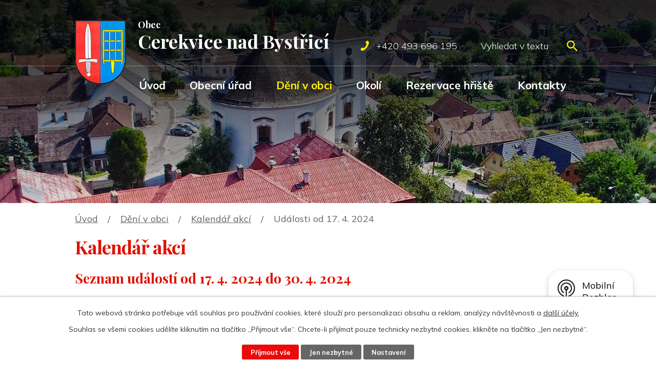

--- FILE ---
content_type: text/html; charset=utf-8
request_url: https://www.cerekvice.cz/kalendar-akci?date=2024-04-17
body_size: 12326
content:
<!DOCTYPE html>
<html lang="cs" data-lang-system="cs">
	<head>



		<!--[if IE]><meta http-equiv="X-UA-Compatible" content="IE=EDGE"><![endif]-->
			<meta name="viewport" content="width=device-width, initial-scale=1, user-scalable=yes">
			<meta http-equiv="content-type" content="text/html; charset=utf-8" />
			<meta name="robots" content="index,follow" />
			<meta name="author" content="Antee s.r.o." />
			<meta name="description" content="Obec Cerekvice nad Bystřicí se nachází v okrese Jičín, kraj Královéhradecký." />
			<meta name="keywords" content="Cerekvice nad Bystřicí, Jičín Královéhradecký kraj" />
			<meta name="viewport" content="width=device-width, initial-scale=1, user-scalable=yes" />
<title>Kalendář akcí | Cerekvice nad Bystřicí</title>

		<link rel="stylesheet" type="text/css" href="https://cdn.antee.cz/jqueryui/1.8.20/css/smoothness/jquery-ui-1.8.20.custom.css?v=2" integrity="sha384-969tZdZyQm28oZBJc3HnOkX55bRgehf7P93uV7yHLjvpg/EMn7cdRjNDiJ3kYzs4" crossorigin="anonymous" />
		<link rel="stylesheet" type="text/css" href="/style.php?nid=V1dF&amp;ver=1685013959" />
		<link rel="stylesheet" type="text/css" href="/css/libs.css?ver=1685025059" />
		<link rel="stylesheet" type="text/css" href="https://cdn.antee.cz/genericons/genericons/genericons.css?v=2" integrity="sha384-DVVni0eBddR2RAn0f3ykZjyh97AUIRF+05QPwYfLtPTLQu3B+ocaZm/JigaX0VKc" crossorigin="anonymous" />

		<script src="/js/jquery/jquery-3.0.0.min.js" ></script>
		<script src="/js/jquery/jquery-migrate-3.1.0.min.js" ></script>
		<script src="/js/jquery/jquery-ui.min.js" ></script>
		<script src="/js/jquery/jquery.ui.touch-punch.min.js" ></script>
		<script src="/js/libs.min.js?ver=1685025059" ></script>
		<script src="/js/ipo.min.js?ver=1685025035" ></script>
			<script src="/js/locales/cs.js?ver=1685013959" ></script>

			<script src='https://www.google.com/recaptcha/api.js?hl=cs&render=explicit' ></script>

		<link href="/uredni-deska?action=atom" type="application/atom+xml" rel="alternate" title="Úřední deska">
		<link href="/diskuse?action=atom" type="application/atom+xml" rel="alternate" title="Diskuse">
		<link href="/aktuality?action=atom" type="application/atom+xml" rel="alternate" title="Aktuality">
		<link href="/dokumenty-k-financnimu-hospodareni-obce?action=atom" type="application/atom+xml" rel="alternate" title="Dokumenty k finančnímu hospodaření obce">
		<link href="/cerekvicky-zpravodaj?action=atom" type="application/atom+xml" rel="alternate" title="Cerekvický zpravodaj">
		<link href="/videa-z-obce?action=atom" type="application/atom+xml" rel="alternate" title="Videa z obce">
		<link href="/hp-carousel?action=atom" type="application/atom+xml" rel="alternate" title="HP Carousel">
		<link href="/uzemni-plan?action=atom" type="application/atom+xml" rel="alternate" title="Územní plán">
<link rel="preconnect" href="https://fonts.googleapis.com">
<link rel="preconnect" href="https://fonts.gstatic.com" crossorigin>
<link href="https://fonts.googleapis.com/css2?family=Mulish:wght@300..700&amp;family=Playfair+Display:wght@700&amp;display=fallback" rel="stylesheet">
<link href="/image.php?nid=553&amp;oid=8616389&amp;width=36" rel="icon" type="image/png">
<link rel="shortcut icon" href="/image.php?nid=553&amp;oid=8616389&amp;width=36">
<link rel="preload" href="/image.php?nid=553&amp;oid=8616392&amp;width=100" as="image">
<script>
ipo.api.live('body', function(el) {
//posun patičky
$(el).find("#ipocopyright").insertAfter("#ipocontainer");
//třída action-button na backlink
$(el).find(".backlink").addClass("action-button");
//přesun vyhledávání
$(el).find(".elasticSearchForm").appendTo(".fulltext_wrapper");
//přidání toggleru pro mobilní menu
if($(window).width() <= 1024) {
$(el).find("ul.topmenulevel1 .topmenulevel2").before("<span class='memu_item_collapse'>");
}
});
//zjištění počet položek submenu
ipo.api.live('#ipotopmenuwrapper ul.topmenulevel2', function(el) {
$(el).find("> li").each(function(index, es) {
if(index == 8) {
$(el).addClass("two-column");
}
});
});
//funkce pro zobrazování a skrývání vyhledávání
ipo.api.live(".header_fulltext_toggler", function(el){
var ikonaLupa = $(el).find(".ikona-lupa");
$(".header_fulltext_toggler > a").click(function(e) {
e.preventDefault();
$(this).toggleClass("search-active");
if($(this).hasClass("search-active")) {
$(ikonaLupa).text('X');
$(ikonaLupa).attr("title","Zavřít vyhledávání");
} else {
$(this).removeClass("search-active");
$(ikonaLupa).attr("title","Otevřít vyhledávání");
$(".elasticSearchForm input[type=text]").val("");
}
$(".fulltext_wrapper").animate({height: "toggle"});
$(".elasticSearchForm input[type=text]").focus();
});
});
</script>

<script>
//označení položek, které mají submenu
ipo.api.live('#ipotopmenu ul.topmenulevel1 li.topmenuitem1', function(el) {
var submenu = $(el).find("ul.topmenulevel2");
if ($(window).width() <= 1024) {
if (submenu.length) {
$(el).addClass("hasSubmenu");
}
}
});
//rozbaleni menu
$(function() {
if ($(window).width() <= 1024) {
$('.topmenuitem1').each(function(){
if($(this).hasClass('active')) {
$(this).find("ul.topmenulevel2").css("display","block");
$(this).find('.memu_item_collapse').addClass("see-more");
}
});
$(".topmenulevel1 > li.hasSubmenu .memu_item_collapse").click(function(e) {
e.preventDefault();
if($(this).hasClass("see-more")) {
$(this).removeClass("see-more");
$(this).next("ul.topmenulevel2").slideUp();
} else {
$(".topmenulevel1 > li.hasSubmenu .memu_item_collapse").removeClass("see-more");
$(".topmenulevel1 > li.hasSubmenu .memu_item_collapse:not(.see-more)").each(function(){
$("ul.topmenulevel2").slideUp();
});
$(this).addClass("see-more");
$(this).next("ul.topmenulevel2").slideDown();
}
});
}
});
</script>




	</head>

	<body id="page5210197" class="subpage5210197 subpage5218472"
			
			data-nid="553"
			data-lid="CZ"
			data-oid="5210197"
			data-layout-pagewidth="1024"
			
			data-slideshow-timer="3"
			
						
				
				data-layout="responsive" data-viewport_width_responsive="1024"
			>



							<div id="snippet-cookiesConfirmation-euCookiesSnp">			<div id="cookieChoiceInfo" class="cookie-choices-info template_1">
					<p>Tato webová stránka potřebuje váš souhlas pro používání cookies, které slouží pro personalizaci obsahu a reklam, analýzy návštěvnosti a 
						<a class="cookie-button more" href="https://navody.antee.cz/cookies" target="_blank">další účely.</a>
					</p>
					<p>
						Souhlas se všemi cookies udělíte kliknutím na tlačítko „Přijmout vše“. Chcete-li přijímat pouze technicky nezbytné cookies, klikněte na tlačítko „Jen nezbytné“.
					</p>
				<div class="buttons">
					<a class="cookie-button action-button ajax" id="cookieChoiceButton" rel=”nofollow” href="/kalendar-akci?date=2024-04-17&amp;do=cookiesConfirmation-acceptAll">Přijmout vše</a>
					<a class="cookie-button cookie-button--settings action-button ajax" rel=”nofollow” href="/kalendar-akci?date=2024-04-17&amp;do=cookiesConfirmation-onlyNecessary">Jen nezbytné</a>
					<a class="cookie-button cookie-button--settings action-button ajax" rel=”nofollow” href="/kalendar-akci?date=2024-04-17&amp;do=cookiesConfirmation-openSettings">Nastavení</a>
				</div>
			</div>
</div>				<div id="ipocontainer">

			<div class="menu-toggler">

				<span>Menu</span>
				<span class="genericon genericon-menu"></span>
			</div>

			<span id="back-to-top">

				<i class="fa fa-angle-up"></i>
			</span>

			<div id="ipoheader">

				<div class="header">
	<div class="layout-container flex-container">
		<div class="brand_wrapper">
			<a title="Obec Cerekvice nad Bystřicí" href="/" class="header-logo">
				<img src="/image.php?nid=553&amp;oid=8616392&amp;width=100" alt="Logo">
				<span class="brand_name">
					<strong>Obec</strong>
					<strong>Cerekvice nad Bystřicí</strong>
				</span>
			</a>
		</div>
		<div class="header_action">
			<div class="header_links">
				<a title="Zavolat" href="tel:+420493696195">
					<span class="header_link">
						<span class="icon_holder">
							<img src="/image.php?nid=553&amp;oid=8616446&amp;width=17" alt="Telefon">
						</span>
						<span class="text_holder">
							+420 493 696 195
						</span>
					</span>
				</a>
				<div class="header_fulltext_toggler">
					<a href="#">
						<span title="Otevřít vyhledávání" class="ikona-lupa">X</span>
					</a>
				</div>
			</div>
			<div class="fulltext_wrapper"></div>
		</div>
	</div>
</div>



<div class="header_image_wrapper next_pages">
	
		 
		<div class="header_image" style="background-image:url(/image.php?oid=8616561&amp;nid=553&amp;width=2000);"></div>
		 
	
</div>			</div>

			<div id="ipotopmenuwrapper">

				<div id="ipotopmenu">
<h4 class="hiddenMenu">Horní menu</h4>
<ul class="topmenulevel1"><li class="topmenuitem1 noborder" id="ipomenu8604843"><a href="/">Úvod</a></li><li class="topmenuitem1" id="ipomenu10513"><a href="/obecni-urad">Obecní úřad</a><ul class="topmenulevel2"><li class="topmenuitem2" id="ipomenu10514"><a href="/zakladni-informace">Základní informace</a></li><li class="topmenuitem2" id="ipomenu10515"><a href="/popis-uradu">Popis úřadu</a></li><li class="topmenuitem2" id="ipomenu3712972"><a href="/povinne-informace">Povinné informace</a></li><li class="topmenuitem2" id="ipomenu10516"><a href="/poskytovani-informaci">Poskytování informací, příjem podání</a></li><li class="topmenuitem2" id="ipomenu10517"><a href="/vyhlasky-zakony">Vyhlášky, důležité zákony a dokumenty</a></li><li class="topmenuitem2" id="ipomenu1146559"><a href="/uredni-deska">Úřední deska</a></li><li class="topmenuitem2" id="ipomenu7339527"><a href="/dokumenty-k-financnimu-hospodareni-obce">Dokumenty k finančnímu hospodaření obce</a></li><li class="topmenuitem2" id="ipomenu10519"><a href="/e-podatelna">Elektronická podatelna</a></li><li class="topmenuitem2" id="ipomenu3713048"><a href="/verejne-zkazky">Veřejné zakázky</a></li><li class="topmenuitem2" id="ipomenu7352701"><a href="https://cro.justice.cz/" target="_blank">Registr oznámení</a></li></ul></li><li class="topmenuitem1 active" id="ipomenu5218472"><a href="/deni-v-obci">Dění v obci</a><ul class="topmenulevel2"><li class="topmenuitem2" id="ipomenu3712967"><a href="/aktuality">Aktuality</a></li><li class="topmenuitem2" id="ipomenu3713005"><a href="/fotogalerie">Fotogalerie</a></li><li class="topmenuitem2" id="ipomenu10556"><a href="/krizove-rizeni">Krizové řízení</a></li><li class="topmenuitem2" id="ipomenu662480"><a href="/znak-a-prapor">Znak a prapor obce</a></li><li class="topmenuitem2" id="ipomenu7339771"><a href="/cerekvicky-zpravodaj">Cerekvický zpravodaj</a></li><li class="topmenuitem2" id="ipomenu8682813"><a href="http://www.zscerekvice.org" target="_blank">ZŠ a MŠ</a></li><li class="topmenuitem2" id="ipomenu5218480"><a href="/spolky-bystrice">Spolky</a><ul class="topmenulevel3"><li class="topmenuitem3" id="ipomenu10558"><a href="/sokol">Sokol</a></li><li class="topmenuitem3" id="ipomenu10557"><a href="/hasici">Hasiči</a></li><li class="topmenuitem3" id="ipomenu5210191"><a href="/rezervace">Rezervační systém - víceúčelové hřiště</a></li></ul></li><li class="topmenuitem2" id="ipomenu3672210"><a href="/diskuse">Diskuse</a></li><li class="topmenuitem2 active" id="ipomenu5210197"><a href="/kalendar-akci">Kalendář akcí</a></li><li class="topmenuitem2" id="ipomenu5219822"><a href="http://www.knihovnacerekvice.webk.cz/" target="_blank">Knihovna</a></li><li class="topmenuitem2" id="ipomenu409370"><a href="/volby">Volby</a></li><li class="topmenuitem2" id="ipomenu7446516"><a href="/sberna-mista">Sběrná místa</a></li><li class="topmenuitem2" id="ipomenu7674086"><a href="/videa-z-obce">Videa z obce</a></li><li class="topmenuitem2" id="ipomenu8155343"><a href="/mobilni-rozhlas">Mobilní Rozhlas</a></li><li class="topmenuitem2" id="ipomenu8682766"><a href="/uzemni-plan">Územní plán</a></li></ul></li><li class="topmenuitem1" id="ipomenu5218484"><a href="/okoli">Okolí</a><ul class="topmenulevel2"><li class="topmenuitem2" id="ipomenu10793"><a href="/o-obci">O obci</a></li><li class="topmenuitem2" id="ipomenu10794"><a href="/pamatky">Památky</a></li><li class="topmenuitem2" id="ipomenu10795"><a href="/osobnosti">Osobnosti</a></li><li class="topmenuitem2" id="ipomenu817942"><a href="/obrazy-cerekvice">Obrazy Cerekvice</a></li><li class="topmenuitem2" id="ipomenu3698290"><a href="/turistika-v-okoli">Turistika v okolí</a></li><li class="topmenuitem2" id="ipomenu3698286"><a href="/akce-v-okoli">Akce v okolí</a></li><li class="topmenuitem2" id="ipomenu2414987"><a href="/firmy_vyhledavac">Vyhledávač firem</a></li></ul></li><li class="topmenuitem1" id="ipomenu9987231"><a href="/rezervace" target="_top">Rezervace hřiště</a></li><li class="topmenuitem1" id="ipomenu8616382"><a href="/kontakty">Kontakty</a></li></ul>
					<div class="cleartop"></div>
				</div>
			</div>
			<div id="ipomain">
				<div class="data-aggregator-calendar" id="data-aggregator-calendar-5210197">
	<h4 class="newsheader">Kalendář akcí</h4>
	<div class="newsbody">
<div id="snippet-mainSection-dataAggregatorCalendar-5210197-cal"><div class="blog-cal ui-datepicker-inline ui-datepicker ui-widget ui-widget-content ui-helper-clearfix ui-corner-all">
	<div class="ui-datepicker-header ui-widget-header ui-helper-clearfix ui-corner-all">
		<a class="ui-datepicker-prev ui-corner-all ajax" href="/kalendar-akci?mainSection-dataAggregatorCalendar-5210197-date=202511&amp;date=2024-04-17&amp;do=mainSection-dataAggregatorCalendar-5210197-reload" title="Předchozí měsíc">
			<span class="ui-icon ui-icon-circle-triangle-w">Předchozí</span>
		</a>
		<a class="ui-datepicker-next ui-corner-all ajax" href="/kalendar-akci?mainSection-dataAggregatorCalendar-5210197-date=202601&amp;date=2024-04-17&amp;do=mainSection-dataAggregatorCalendar-5210197-reload" title="Následující měsíc">
			<span class="ui-icon ui-icon-circle-triangle-e">Následující</span>
		</a>
		<div class="ui-datepicker-title">Prosinec 2025</div>
	</div>
	<table class="ui-datepicker-calendar">
		<thead>
			<tr>
				<th title="Pondělí">P</th>
				<th title="Úterý">Ú</th>
				<th title="Středa">S</th>
				<th title="Čtvrtek">Č</th>
				<th title="Pátek">P</th>
				<th title="Sobota">S</th>
				<th title="Neděle">N</th>
			</tr>

		</thead>
		<tbody>
			<tr>

				<td>

					<a data-tooltip-content="#tooltip-content-calendar-20251201-5210197" class="tooltip ui-state-default" href="/kalendar-akci?date=2025-12-01" title="Svozový kalendář komunálního odpadu na rok 2025,Ceny svozu komunálního odpadu dle nádob na rok 2025,PROJEKT Nákup komunální techniky je spolufinancován Evropskou unií.,PROJEKT Nákup komunální techniky je spolufinancován Evropskou unií.">1</a>
					<div class="tooltip-wrapper">
						<div id="tooltip-content-calendar-20251201-5210197">
							<div>Svozový kalendář komunálního odpadu na rok 2025</div>
							<div>Ceny svozu komunálního odpadu dle nádob na rok 2025</div>
							<div>PROJEKT Nákup komunální techniky je spolufinancován Evropskou unií.</div>
							<div>PROJEKT Nákup komunální techniky je spolufinancován Evropskou unií.</div>
						</div>
					</div>
				</td>
				<td>

					<a data-tooltip-content="#tooltip-content-calendar-20251202-5210197" class="tooltip ui-state-default ui-state-highlight ui-state-active" href="/kalendar-akci?date=2025-12-02" title="Svozový kalendář komunálního odpadu na rok 2025,Ceny svozu komunálního odpadu dle nádob na rok 2025,PROJEKT Nákup komunální techniky je spolufinancován Evropskou unií.,PROJEKT Nákup komunální techniky je spolufinancován Evropskou unií.">2</a>
					<div class="tooltip-wrapper">
						<div id="tooltip-content-calendar-20251202-5210197">
							<div>Svozový kalendář komunálního odpadu na rok 2025</div>
							<div>Ceny svozu komunálního odpadu dle nádob na rok 2025</div>
							<div>PROJEKT Nákup komunální techniky je spolufinancován Evropskou unií.</div>
							<div>PROJEKT Nákup komunální techniky je spolufinancován Evropskou unií.</div>
						</div>
					</div>
				</td>
				<td>

					<a data-tooltip-content="#tooltip-content-calendar-20251203-5210197" class="tooltip ui-state-default" href="/kalendar-akci?date=2025-12-03" title="Svozový kalendář komunálního odpadu na rok 2025,Ceny svozu komunálního odpadu dle nádob na rok 2025,PROJEKT Nákup komunální techniky je spolufinancován Evropskou unií.,PROJEKT Nákup komunální techniky je spolufinancován Evropskou unií.">3</a>
					<div class="tooltip-wrapper">
						<div id="tooltip-content-calendar-20251203-5210197">
							<div>Svozový kalendář komunálního odpadu na rok 2025</div>
							<div>Ceny svozu komunálního odpadu dle nádob na rok 2025</div>
							<div>PROJEKT Nákup komunální techniky je spolufinancován Evropskou unií.</div>
							<div>PROJEKT Nákup komunální techniky je spolufinancován Evropskou unií.</div>
						</div>
					</div>
				</td>
				<td>

					<a data-tooltip-content="#tooltip-content-calendar-20251204-5210197" class="tooltip ui-state-default" href="/kalendar-akci?date=2025-12-04" title="Svozový kalendář komunálního odpadu na rok 2025,Ceny svozu komunálního odpadu dle nádob na rok 2025,PROJEKT Nákup komunální techniky je spolufinancován Evropskou unií.,PROJEKT Nákup komunální techniky je spolufinancován Evropskou unií.,Den otevřených dveří ZŠ a MŠ Cerekvice nad Bystřicí">4</a>
					<div class="tooltip-wrapper">
						<div id="tooltip-content-calendar-20251204-5210197">
							<div>Svozový kalendář komunálního odpadu na rok 2025</div>
							<div>Ceny svozu komunálního odpadu dle nádob na rok 2025</div>
							<div>PROJEKT Nákup komunální techniky je spolufinancován Evropskou unií.</div>
							<div>PROJEKT Nákup komunální techniky je spolufinancován Evropskou unií.</div>
							<div>Den otevřených dveří ZŠ a MŠ Cerekvice nad Bystřicí</div>
						</div>
					</div>
				</td>
				<td>

					<a data-tooltip-content="#tooltip-content-calendar-20251205-5210197" class="tooltip ui-state-default" href="/kalendar-akci?date=2025-12-05" title="Svozový kalendář komunálního odpadu na rok 2025,Ceny svozu komunálního odpadu dle nádob na rok 2025,PROJEKT Nákup komunální techniky je spolufinancován Evropskou unií.,PROJEKT Nákup komunální techniky je spolufinancován Evropskou unií.">5</a>
					<div class="tooltip-wrapper">
						<div id="tooltip-content-calendar-20251205-5210197">
							<div>Svozový kalendář komunálního odpadu na rok 2025</div>
							<div>Ceny svozu komunálního odpadu dle nádob na rok 2025</div>
							<div>PROJEKT Nákup komunální techniky je spolufinancován Evropskou unií.</div>
							<div>PROJEKT Nákup komunální techniky je spolufinancován Evropskou unií.</div>
						</div>
					</div>
				</td>
				<td>

					<a data-tooltip-content="#tooltip-content-calendar-20251206-5210197" class="tooltip ui-state-default saturday day-off" href="/kalendar-akci?date=2025-12-06" title="Svozový kalendář komunálního odpadu na rok 2025,Ceny svozu komunálního odpadu dle nádob na rok 2025,PROJEKT Nákup komunální techniky je spolufinancován Evropskou unií.,PROJEKT Nákup komunální techniky je spolufinancován Evropskou unií.">6</a>
					<div class="tooltip-wrapper">
						<div id="tooltip-content-calendar-20251206-5210197">
							<div>Svozový kalendář komunálního odpadu na rok 2025</div>
							<div>Ceny svozu komunálního odpadu dle nádob na rok 2025</div>
							<div>PROJEKT Nákup komunální techniky je spolufinancován Evropskou unií.</div>
							<div>PROJEKT Nákup komunální techniky je spolufinancován Evropskou unií.</div>
						</div>
					</div>
				</td>
				<td>

					<a data-tooltip-content="#tooltip-content-calendar-20251207-5210197" class="tooltip ui-state-default sunday day-off" href="/kalendar-akci?date=2025-12-07" title="Svozový kalendář komunálního odpadu na rok 2025,Ceny svozu komunálního odpadu dle nádob na rok 2025,PROJEKT Nákup komunální techniky je spolufinancován Evropskou unií.,PROJEKT Nákup komunální techniky je spolufinancován Evropskou unií.">7</a>
					<div class="tooltip-wrapper">
						<div id="tooltip-content-calendar-20251207-5210197">
							<div>Svozový kalendář komunálního odpadu na rok 2025</div>
							<div>Ceny svozu komunálního odpadu dle nádob na rok 2025</div>
							<div>PROJEKT Nákup komunální techniky je spolufinancován Evropskou unií.</div>
							<div>PROJEKT Nákup komunální techniky je spolufinancován Evropskou unií.</div>
						</div>
					</div>
				</td>
			</tr>
			<tr>

				<td>

					<a data-tooltip-content="#tooltip-content-calendar-20251208-5210197" class="tooltip ui-state-default" href="/kalendar-akci?date=2025-12-08" title="Svozový kalendář komunálního odpadu na rok 2025,Ceny svozu komunálního odpadu dle nádob na rok 2025,PROJEKT Nákup komunální techniky je spolufinancován Evropskou unií.,PROJEKT Nákup komunální techniky je spolufinancován Evropskou unií.">8</a>
					<div class="tooltip-wrapper">
						<div id="tooltip-content-calendar-20251208-5210197">
							<div>Svozový kalendář komunálního odpadu na rok 2025</div>
							<div>Ceny svozu komunálního odpadu dle nádob na rok 2025</div>
							<div>PROJEKT Nákup komunální techniky je spolufinancován Evropskou unií.</div>
							<div>PROJEKT Nákup komunální techniky je spolufinancován Evropskou unií.</div>
						</div>
					</div>
				</td>
				<td>

					<a data-tooltip-content="#tooltip-content-calendar-20251209-5210197" class="tooltip ui-state-default" href="/kalendar-akci?date=2025-12-09" title="Svozový kalendář komunálního odpadu na rok 2025,Ceny svozu komunálního odpadu dle nádob na rok 2025,PROJEKT Nákup komunální techniky je spolufinancován Evropskou unií.,PROJEKT Nákup komunální techniky je spolufinancován Evropskou unií.">9</a>
					<div class="tooltip-wrapper">
						<div id="tooltip-content-calendar-20251209-5210197">
							<div>Svozový kalendář komunálního odpadu na rok 2025</div>
							<div>Ceny svozu komunálního odpadu dle nádob na rok 2025</div>
							<div>PROJEKT Nákup komunální techniky je spolufinancován Evropskou unií.</div>
							<div>PROJEKT Nákup komunální techniky je spolufinancován Evropskou unií.</div>
						</div>
					</div>
				</td>
				<td>

					<a data-tooltip-content="#tooltip-content-calendar-20251210-5210197" class="tooltip ui-state-default" href="/kalendar-akci?date=2025-12-10" title="Svozový kalendář komunálního odpadu na rok 2025,Ceny svozu komunálního odpadu dle nádob na rok 2025,PROJEKT Nákup komunální techniky je spolufinancován Evropskou unií.,PROJEKT Nákup komunální techniky je spolufinancován Evropskou unií.">10</a>
					<div class="tooltip-wrapper">
						<div id="tooltip-content-calendar-20251210-5210197">
							<div>Svozový kalendář komunálního odpadu na rok 2025</div>
							<div>Ceny svozu komunálního odpadu dle nádob na rok 2025</div>
							<div>PROJEKT Nákup komunální techniky je spolufinancován Evropskou unií.</div>
							<div>PROJEKT Nákup komunální techniky je spolufinancován Evropskou unií.</div>
						</div>
					</div>
				</td>
				<td>

					<a data-tooltip-content="#tooltip-content-calendar-20251211-5210197" class="tooltip ui-state-default" href="/kalendar-akci?date=2025-12-11" title="Svozový kalendář komunálního odpadu na rok 2025,Ceny svozu komunálního odpadu dle nádob na rok 2025,PROJEKT Nákup komunální techniky je spolufinancován Evropskou unií.,PROJEKT Nákup komunální techniky je spolufinancován Evropskou unií.">11</a>
					<div class="tooltip-wrapper">
						<div id="tooltip-content-calendar-20251211-5210197">
							<div>Svozový kalendář komunálního odpadu na rok 2025</div>
							<div>Ceny svozu komunálního odpadu dle nádob na rok 2025</div>
							<div>PROJEKT Nákup komunální techniky je spolufinancován Evropskou unií.</div>
							<div>PROJEKT Nákup komunální techniky je spolufinancován Evropskou unií.</div>
						</div>
					</div>
				</td>
				<td>

					<a data-tooltip-content="#tooltip-content-calendar-20251212-5210197" class="tooltip ui-state-default" href="/kalendar-akci?date=2025-12-12" title="Svozový kalendář komunálního odpadu na rok 2025,Ceny svozu komunálního odpadu dle nádob na rok 2025,PROJEKT Nákup komunální techniky je spolufinancován Evropskou unií.,PROJEKT Nákup komunální techniky je spolufinancován Evropskou unií.">12</a>
					<div class="tooltip-wrapper">
						<div id="tooltip-content-calendar-20251212-5210197">
							<div>Svozový kalendář komunálního odpadu na rok 2025</div>
							<div>Ceny svozu komunálního odpadu dle nádob na rok 2025</div>
							<div>PROJEKT Nákup komunální techniky je spolufinancován Evropskou unií.</div>
							<div>PROJEKT Nákup komunální techniky je spolufinancován Evropskou unií.</div>
						</div>
					</div>
				</td>
				<td>

					<a data-tooltip-content="#tooltip-content-calendar-20251213-5210197" class="tooltip ui-state-default saturday day-off" href="/kalendar-akci?date=2025-12-13" title="Svozový kalendář komunálního odpadu na rok 2025,Ceny svozu komunálního odpadu dle nádob na rok 2025,PROJEKT Nákup komunální techniky je spolufinancován Evropskou unií.,PROJEKT Nákup komunální techniky je spolufinancován Evropskou unií.">13</a>
					<div class="tooltip-wrapper">
						<div id="tooltip-content-calendar-20251213-5210197">
							<div>Svozový kalendář komunálního odpadu na rok 2025</div>
							<div>Ceny svozu komunálního odpadu dle nádob na rok 2025</div>
							<div>PROJEKT Nákup komunální techniky je spolufinancován Evropskou unií.</div>
							<div>PROJEKT Nákup komunální techniky je spolufinancován Evropskou unií.</div>
						</div>
					</div>
				</td>
				<td>

					<a data-tooltip-content="#tooltip-content-calendar-20251214-5210197" class="tooltip ui-state-default sunday day-off" href="/kalendar-akci?date=2025-12-14" title="Svozový kalendář komunálního odpadu na rok 2025,Ceny svozu komunálního odpadu dle nádob na rok 2025,PROJEKT Nákup komunální techniky je spolufinancován Evropskou unií.,PROJEKT Nákup komunální techniky je spolufinancován Evropskou unií.">14</a>
					<div class="tooltip-wrapper">
						<div id="tooltip-content-calendar-20251214-5210197">
							<div>Svozový kalendář komunálního odpadu na rok 2025</div>
							<div>Ceny svozu komunálního odpadu dle nádob na rok 2025</div>
							<div>PROJEKT Nákup komunální techniky je spolufinancován Evropskou unií.</div>
							<div>PROJEKT Nákup komunální techniky je spolufinancován Evropskou unií.</div>
						</div>
					</div>
				</td>
			</tr>
			<tr>

				<td>

					<a data-tooltip-content="#tooltip-content-calendar-20251215-5210197" class="tooltip ui-state-default" href="/kalendar-akci?date=2025-12-15" title="Svozový kalendář komunálního odpadu na rok 2025,Ceny svozu komunálního odpadu dle nádob na rok 2025,PROJEKT Nákup komunální techniky je spolufinancován Evropskou unií.,PROJEKT Nákup komunální techniky je spolufinancován Evropskou unií.">15</a>
					<div class="tooltip-wrapper">
						<div id="tooltip-content-calendar-20251215-5210197">
							<div>Svozový kalendář komunálního odpadu na rok 2025</div>
							<div>Ceny svozu komunálního odpadu dle nádob na rok 2025</div>
							<div>PROJEKT Nákup komunální techniky je spolufinancován Evropskou unií.</div>
							<div>PROJEKT Nákup komunální techniky je spolufinancován Evropskou unií.</div>
						</div>
					</div>
				</td>
				<td>

					<a data-tooltip-content="#tooltip-content-calendar-20251216-5210197" class="tooltip ui-state-default" href="/kalendar-akci?date=2025-12-16" title="Svozový kalendář komunálního odpadu na rok 2025,Ceny svozu komunálního odpadu dle nádob na rok 2025,PROJEKT Nákup komunální techniky je spolufinancován Evropskou unií.,PROJEKT Nákup komunální techniky je spolufinancován Evropskou unií.">16</a>
					<div class="tooltip-wrapper">
						<div id="tooltip-content-calendar-20251216-5210197">
							<div>Svozový kalendář komunálního odpadu na rok 2025</div>
							<div>Ceny svozu komunálního odpadu dle nádob na rok 2025</div>
							<div>PROJEKT Nákup komunální techniky je spolufinancován Evropskou unií.</div>
							<div>PROJEKT Nákup komunální techniky je spolufinancován Evropskou unií.</div>
						</div>
					</div>
				</td>
				<td>

					<a data-tooltip-content="#tooltip-content-calendar-20251217-5210197" class="tooltip ui-state-default" href="/kalendar-akci?date=2025-12-17" title="Svozový kalendář komunálního odpadu na rok 2025,Ceny svozu komunálního odpadu dle nádob na rok 2025,PROJEKT Nákup komunální techniky je spolufinancován Evropskou unií.,PROJEKT Nákup komunální techniky je spolufinancován Evropskou unií.">17</a>
					<div class="tooltip-wrapper">
						<div id="tooltip-content-calendar-20251217-5210197">
							<div>Svozový kalendář komunálního odpadu na rok 2025</div>
							<div>Ceny svozu komunálního odpadu dle nádob na rok 2025</div>
							<div>PROJEKT Nákup komunální techniky je spolufinancován Evropskou unií.</div>
							<div>PROJEKT Nákup komunální techniky je spolufinancován Evropskou unií.</div>
						</div>
					</div>
				</td>
				<td>

					<a data-tooltip-content="#tooltip-content-calendar-20251218-5210197" class="tooltip ui-state-default" href="/kalendar-akci?date=2025-12-18" title="Svozový kalendář komunálního odpadu na rok 2025,Ceny svozu komunálního odpadu dle nádob na rok 2025,PROJEKT Nákup komunální techniky je spolufinancován Evropskou unií.,PROJEKT Nákup komunální techniky je spolufinancován Evropskou unií.">18</a>
					<div class="tooltip-wrapper">
						<div id="tooltip-content-calendar-20251218-5210197">
							<div>Svozový kalendář komunálního odpadu na rok 2025</div>
							<div>Ceny svozu komunálního odpadu dle nádob na rok 2025</div>
							<div>PROJEKT Nákup komunální techniky je spolufinancován Evropskou unií.</div>
							<div>PROJEKT Nákup komunální techniky je spolufinancován Evropskou unií.</div>
						</div>
					</div>
				</td>
				<td>

					<a data-tooltip-content="#tooltip-content-calendar-20251219-5210197" class="tooltip ui-state-default" href="/kalendar-akci?date=2025-12-19" title="Svozový kalendář komunálního odpadu na rok 2025,Ceny svozu komunálního odpadu dle nádob na rok 2025,PROJEKT Nákup komunální techniky je spolufinancován Evropskou unií.,PROJEKT Nákup komunální techniky je spolufinancován Evropskou unií.">19</a>
					<div class="tooltip-wrapper">
						<div id="tooltip-content-calendar-20251219-5210197">
							<div>Svozový kalendář komunálního odpadu na rok 2025</div>
							<div>Ceny svozu komunálního odpadu dle nádob na rok 2025</div>
							<div>PROJEKT Nákup komunální techniky je spolufinancován Evropskou unií.</div>
							<div>PROJEKT Nákup komunální techniky je spolufinancován Evropskou unií.</div>
						</div>
					</div>
				</td>
				<td>

					<a data-tooltip-content="#tooltip-content-calendar-20251220-5210197" class="tooltip ui-state-default saturday day-off" href="/kalendar-akci?date=2025-12-20" title="Svozový kalendář komunálního odpadu na rok 2025,Ceny svozu komunálního odpadu dle nádob na rok 2025,PROJEKT Nákup komunální techniky je spolufinancován Evropskou unií.,PROJEKT Nákup komunální techniky je spolufinancován Evropskou unií.">20</a>
					<div class="tooltip-wrapper">
						<div id="tooltip-content-calendar-20251220-5210197">
							<div>Svozový kalendář komunálního odpadu na rok 2025</div>
							<div>Ceny svozu komunálního odpadu dle nádob na rok 2025</div>
							<div>PROJEKT Nákup komunální techniky je spolufinancován Evropskou unií.</div>
							<div>PROJEKT Nákup komunální techniky je spolufinancován Evropskou unií.</div>
						</div>
					</div>
				</td>
				<td>

					<a data-tooltip-content="#tooltip-content-calendar-20251221-5210197" class="tooltip ui-state-default sunday day-off" href="/kalendar-akci?date=2025-12-21" title="Svozový kalendář komunálního odpadu na rok 2025,Ceny svozu komunálního odpadu dle nádob na rok 2025,PROJEKT Nákup komunální techniky je spolufinancován Evropskou unií.,PROJEKT Nákup komunální techniky je spolufinancován Evropskou unií.">21</a>
					<div class="tooltip-wrapper">
						<div id="tooltip-content-calendar-20251221-5210197">
							<div>Svozový kalendář komunálního odpadu na rok 2025</div>
							<div>Ceny svozu komunálního odpadu dle nádob na rok 2025</div>
							<div>PROJEKT Nákup komunální techniky je spolufinancován Evropskou unií.</div>
							<div>PROJEKT Nákup komunální techniky je spolufinancován Evropskou unií.</div>
						</div>
					</div>
				</td>
			</tr>
			<tr>

				<td>

					<a data-tooltip-content="#tooltip-content-calendar-20251222-5210197" class="tooltip ui-state-default" href="/kalendar-akci?date=2025-12-22" title="Svozový kalendář komunálního odpadu na rok 2025,Ceny svozu komunálního odpadu dle nádob na rok 2025,PROJEKT Nákup komunální techniky je spolufinancován Evropskou unií.,PROJEKT Nákup komunální techniky je spolufinancován Evropskou unií.">22</a>
					<div class="tooltip-wrapper">
						<div id="tooltip-content-calendar-20251222-5210197">
							<div>Svozový kalendář komunálního odpadu na rok 2025</div>
							<div>Ceny svozu komunálního odpadu dle nádob na rok 2025</div>
							<div>PROJEKT Nákup komunální techniky je spolufinancován Evropskou unií.</div>
							<div>PROJEKT Nákup komunální techniky je spolufinancován Evropskou unií.</div>
						</div>
					</div>
				</td>
				<td>

					<a data-tooltip-content="#tooltip-content-calendar-20251223-5210197" class="tooltip ui-state-default" href="/kalendar-akci?date=2025-12-23" title="Svozový kalendář komunálního odpadu na rok 2025,Ceny svozu komunálního odpadu dle nádob na rok 2025,PROJEKT Nákup komunální techniky je spolufinancován Evropskou unií.,PROJEKT Nákup komunální techniky je spolufinancován Evropskou unií.">23</a>
					<div class="tooltip-wrapper">
						<div id="tooltip-content-calendar-20251223-5210197">
							<div>Svozový kalendář komunálního odpadu na rok 2025</div>
							<div>Ceny svozu komunálního odpadu dle nádob na rok 2025</div>
							<div>PROJEKT Nákup komunální techniky je spolufinancován Evropskou unií.</div>
							<div>PROJEKT Nákup komunální techniky je spolufinancován Evropskou unií.</div>
						</div>
					</div>
				</td>
				<td>

					<a data-tooltip-content="#tooltip-content-calendar-20251224-5210197" class="tooltip ui-state-default day-off holiday" href="/kalendar-akci?date=2025-12-24" title="Svozový kalendář komunálního odpadu na rok 2025,Ceny svozu komunálního odpadu dle nádob na rok 2025,PROJEKT Nákup komunální techniky je spolufinancován Evropskou unií.,PROJEKT Nákup komunální techniky je spolufinancován Evropskou unií.">24</a>
					<div class="tooltip-wrapper">
						<div id="tooltip-content-calendar-20251224-5210197">
							<div>Svozový kalendář komunálního odpadu na rok 2025</div>
							<div>Ceny svozu komunálního odpadu dle nádob na rok 2025</div>
							<div>PROJEKT Nákup komunální techniky je spolufinancován Evropskou unií.</div>
							<div>PROJEKT Nákup komunální techniky je spolufinancován Evropskou unií.</div>
						</div>
					</div>
				</td>
				<td>

					<a data-tooltip-content="#tooltip-content-calendar-20251225-5210197" class="tooltip ui-state-default day-off holiday" href="/kalendar-akci?date=2025-12-25" title="Svozový kalendář komunálního odpadu na rok 2025,Ceny svozu komunálního odpadu dle nádob na rok 2025,PROJEKT Nákup komunální techniky je spolufinancován Evropskou unií.,PROJEKT Nákup komunální techniky je spolufinancován Evropskou unií.">25</a>
					<div class="tooltip-wrapper">
						<div id="tooltip-content-calendar-20251225-5210197">
							<div>Svozový kalendář komunálního odpadu na rok 2025</div>
							<div>Ceny svozu komunálního odpadu dle nádob na rok 2025</div>
							<div>PROJEKT Nákup komunální techniky je spolufinancován Evropskou unií.</div>
							<div>PROJEKT Nákup komunální techniky je spolufinancován Evropskou unií.</div>
						</div>
					</div>
				</td>
				<td>

					<a data-tooltip-content="#tooltip-content-calendar-20251226-5210197" class="tooltip ui-state-default day-off holiday" href="/kalendar-akci?date=2025-12-26" title="Svozový kalendář komunálního odpadu na rok 2025,Ceny svozu komunálního odpadu dle nádob na rok 2025,PROJEKT Nákup komunální techniky je spolufinancován Evropskou unií.,PROJEKT Nákup komunální techniky je spolufinancován Evropskou unií.">26</a>
					<div class="tooltip-wrapper">
						<div id="tooltip-content-calendar-20251226-5210197">
							<div>Svozový kalendář komunálního odpadu na rok 2025</div>
							<div>Ceny svozu komunálního odpadu dle nádob na rok 2025</div>
							<div>PROJEKT Nákup komunální techniky je spolufinancován Evropskou unií.</div>
							<div>PROJEKT Nákup komunální techniky je spolufinancován Evropskou unií.</div>
						</div>
					</div>
				</td>
				<td>

					<a data-tooltip-content="#tooltip-content-calendar-20251227-5210197" class="tooltip ui-state-default saturday day-off" href="/kalendar-akci?date=2025-12-27" title="Svozový kalendář komunálního odpadu na rok 2025,Ceny svozu komunálního odpadu dle nádob na rok 2025,PROJEKT Nákup komunální techniky je spolufinancován Evropskou unií.,PROJEKT Nákup komunální techniky je spolufinancován Evropskou unií.">27</a>
					<div class="tooltip-wrapper">
						<div id="tooltip-content-calendar-20251227-5210197">
							<div>Svozový kalendář komunálního odpadu na rok 2025</div>
							<div>Ceny svozu komunálního odpadu dle nádob na rok 2025</div>
							<div>PROJEKT Nákup komunální techniky je spolufinancován Evropskou unií.</div>
							<div>PROJEKT Nákup komunální techniky je spolufinancován Evropskou unií.</div>
						</div>
					</div>
				</td>
				<td>

					<a data-tooltip-content="#tooltip-content-calendar-20251228-5210197" class="tooltip ui-state-default sunday day-off" href="/kalendar-akci?date=2025-12-28" title="Svozový kalendář komunálního odpadu na rok 2025,Ceny svozu komunálního odpadu dle nádob na rok 2025,PROJEKT Nákup komunální techniky je spolufinancován Evropskou unií.,PROJEKT Nákup komunální techniky je spolufinancován Evropskou unií.">28</a>
					<div class="tooltip-wrapper">
						<div id="tooltip-content-calendar-20251228-5210197">
							<div>Svozový kalendář komunálního odpadu na rok 2025</div>
							<div>Ceny svozu komunálního odpadu dle nádob na rok 2025</div>
							<div>PROJEKT Nákup komunální techniky je spolufinancován Evropskou unií.</div>
							<div>PROJEKT Nákup komunální techniky je spolufinancován Evropskou unií.</div>
						</div>
					</div>
				</td>
			</tr>
			<tr>

				<td>

					<a data-tooltip-content="#tooltip-content-calendar-20251229-5210197" class="tooltip ui-state-default" href="/kalendar-akci?date=2025-12-29" title="Svozový kalendář komunálního odpadu na rok 2025,Ceny svozu komunálního odpadu dle nádob na rok 2025,PROJEKT Nákup komunální techniky je spolufinancován Evropskou unií.,PROJEKT Nákup komunální techniky je spolufinancován Evropskou unií.">29</a>
					<div class="tooltip-wrapper">
						<div id="tooltip-content-calendar-20251229-5210197">
							<div>Svozový kalendář komunálního odpadu na rok 2025</div>
							<div>Ceny svozu komunálního odpadu dle nádob na rok 2025</div>
							<div>PROJEKT Nákup komunální techniky je spolufinancován Evropskou unií.</div>
							<div>PROJEKT Nákup komunální techniky je spolufinancován Evropskou unií.</div>
						</div>
					</div>
				</td>
				<td>

					<a data-tooltip-content="#tooltip-content-calendar-20251230-5210197" class="tooltip ui-state-default" href="/kalendar-akci?date=2025-12-30" title="Svozový kalendář komunálního odpadu na rok 2025,Ceny svozu komunálního odpadu dle nádob na rok 2025,PROJEKT Nákup komunální techniky je spolufinancován Evropskou unií.,PROJEKT Nákup komunální techniky je spolufinancován Evropskou unií.">30</a>
					<div class="tooltip-wrapper">
						<div id="tooltip-content-calendar-20251230-5210197">
							<div>Svozový kalendář komunálního odpadu na rok 2025</div>
							<div>Ceny svozu komunálního odpadu dle nádob na rok 2025</div>
							<div>PROJEKT Nákup komunální techniky je spolufinancován Evropskou unií.</div>
							<div>PROJEKT Nákup komunální techniky je spolufinancován Evropskou unií.</div>
						</div>
					</div>
				</td>
				<td>

					<a data-tooltip-content="#tooltip-content-calendar-20251231-5210197" class="tooltip ui-state-default" href="/kalendar-akci?date=2025-12-31" title="Svozový kalendář komunálního odpadu na rok 2025,Ceny svozu komunálního odpadu dle nádob na rok 2025,PROJEKT Nákup komunální techniky je spolufinancován Evropskou unií.,PROJEKT Nákup komunální techniky je spolufinancován Evropskou unií.">31</a>
					<div class="tooltip-wrapper">
						<div id="tooltip-content-calendar-20251231-5210197">
							<div>Svozový kalendář komunálního odpadu na rok 2025</div>
							<div>Ceny svozu komunálního odpadu dle nádob na rok 2025</div>
							<div>PROJEKT Nákup komunální techniky je spolufinancován Evropskou unií.</div>
							<div>PROJEKT Nákup komunální techniky je spolufinancován Evropskou unií.</div>
						</div>
					</div>
				</td>
				<td>

					<a data-tooltip-content="#tooltip-content-calendar-20260101-5210197" class="tooltip ui-state-default day-off holiday ui-datepicker-other-month" href="/kalendar-akci?date=2026-01-01" title="Ceny svozu komunálního odpadu dle nádob na rok 2025,PROJEKT Nákup komunální techniky je spolufinancován Evropskou unií.,PROJEKT Nákup komunální techniky je spolufinancován Evropskou unií.">1</a>
					<div class="tooltip-wrapper">
						<div id="tooltip-content-calendar-20260101-5210197">
							<div>Ceny svozu komunálního odpadu dle nádob na rok 2025</div>
							<div>PROJEKT Nákup komunální techniky je spolufinancován Evropskou unií.</div>
							<div>PROJEKT Nákup komunální techniky je spolufinancován Evropskou unií.</div>
						</div>
					</div>
				</td>
				<td>

					<a data-tooltip-content="#tooltip-content-calendar-20260102-5210197" class="tooltip ui-state-default ui-datepicker-other-month" href="/kalendar-akci?date=2026-01-02" title="Ceny svozu komunálního odpadu dle nádob na rok 2025,PROJEKT Nákup komunální techniky je spolufinancován Evropskou unií.,PROJEKT Nákup komunální techniky je spolufinancován Evropskou unií.">2</a>
					<div class="tooltip-wrapper">
						<div id="tooltip-content-calendar-20260102-5210197">
							<div>Ceny svozu komunálního odpadu dle nádob na rok 2025</div>
							<div>PROJEKT Nákup komunální techniky je spolufinancován Evropskou unií.</div>
							<div>PROJEKT Nákup komunální techniky je spolufinancován Evropskou unií.</div>
						</div>
					</div>
				</td>
				<td>

					<a data-tooltip-content="#tooltip-content-calendar-20260103-5210197" class="tooltip ui-state-default saturday day-off ui-datepicker-other-month" href="/kalendar-akci?date=2026-01-03" title="Ceny svozu komunálního odpadu dle nádob na rok 2025,PROJEKT Nákup komunální techniky je spolufinancován Evropskou unií.,PROJEKT Nákup komunální techniky je spolufinancován Evropskou unií.">3</a>
					<div class="tooltip-wrapper">
						<div id="tooltip-content-calendar-20260103-5210197">
							<div>Ceny svozu komunálního odpadu dle nádob na rok 2025</div>
							<div>PROJEKT Nákup komunální techniky je spolufinancován Evropskou unií.</div>
							<div>PROJEKT Nákup komunální techniky je spolufinancován Evropskou unií.</div>
						</div>
					</div>
				</td>
				<td>

					<a data-tooltip-content="#tooltip-content-calendar-20260104-5210197" class="tooltip ui-state-default sunday day-off ui-datepicker-other-month" href="/kalendar-akci?date=2026-01-04" title="Ceny svozu komunálního odpadu dle nádob na rok 2025,PROJEKT Nákup komunální techniky je spolufinancován Evropskou unií.,PROJEKT Nákup komunální techniky je spolufinancován Evropskou unií.">4</a>
					<div class="tooltip-wrapper">
						<div id="tooltip-content-calendar-20260104-5210197">
							<div>Ceny svozu komunálního odpadu dle nádob na rok 2025</div>
							<div>PROJEKT Nákup komunální techniky je spolufinancován Evropskou unií.</div>
							<div>PROJEKT Nákup komunální techniky je spolufinancován Evropskou unií.</div>
						</div>
					</div>
				</td>
			</tr>
		</tbody>
	</table>
</div>
</div>	</div>
</div>
<div class="elasticSearchForm elasticSearch-container" id="elasticSearch-form-8616434" >
	<h4 class="newsheader">Fulltextové vyhledávání</h4>
	<div class="newsbody">
<form action="/kalendar-akci?date=2024-04-17&amp;do=mainSection-elasticSearchForm-8616434-form-submit" method="post" id="frm-mainSection-elasticSearchForm-8616434-form">
<label hidden="" for="frmform-q">Fulltextové vyhledávání</label><input type="text" placeholder="Vyhledat v textu" autocomplete="off" name="q" id="frmform-q" value=""> 			<input type="submit" value="Hledat" class="action-button">
			<div class="elasticSearch-autocomplete"></div>
</form>
	</div>
</div>

<script >

	app.index.requireElasticSearchAutocomplete('frmform-q', "\/fulltextove-vyhledavani?do=autocomplete");
</script>
<div class="smsRegistration">

	<h4 class="newsheader">Informační SMS</h4>
	<div class="newsbody">
		<a href="/info-sms">Přihlášení k odběru SMS</a>
	</div>
</div>

				<div id="ipomainframe">
					<div id="ipopage">
<div id="iponavigation">
	<h5 class="hiddenMenu">Drobečková navigace</h5>
	<p>
			<a href="/">Úvod</a> <span class="separator">&gt;</span>
			<a href="/deni-v-obci">Dění v obci</a> <span class="separator">&gt;</span>
			<a href="/kalendar-akci">Kalendář akcí</a> <span class="separator">&gt;</span>
			<span class="currentPage">Události od 17. 4. 2024</span>
	</p>

</div>
						<div class="ipopagetext">
							<div class="dataAggregator view-default content">
								
								<h1>Kalendář akcí</h1>

<div id="snippet--flash"></div>
								
																	
	<div class="paragraph">
					</div>

<h2>Seznam událostí od 17. 4. 2024 do 30. 4. 2024</h2>


<div class="da-navigation clearfix">
	<a class="action-button da-navigation-prev" href="/kalendar-akci?date=2024-04-03">« Starší</a>

	<a class="action-button da-navigation-today" href="/kalendar-akci?date=2025-12-02">Aktuální</a>

	<a class="action-button da-navigation-next" href="/kalendar-akci?date=2024-05-01">Novější »</a>
</div>
<hr class="cleaner">

	<div class="da-content-wrapper">
		<div class="da-content clearfix">

			<div class="da-content-day">
				<h2>Pátek
					<em class="da-content-date">
						<span>dub</span>
						26
					</em>
				</h2>
			</div>
			<div class="da-content-events">
				<div class="da-content-events-certain">

					<h3><a href="/cerekvicky-zpravodaj/zpravodaj-22024">Zpravodaj 2/2024</a></h3>
					<div class="da-certain-content">
						<p></p>
					</div>
					<div class="da-certain-footer">
						<p class="da-certain-detail"><a href="/cerekvicky-zpravodaj/zpravodaj-22024">Více</a></p>
						<p class="da-certain-source">Zdroj: <a href="/cerekvicky-zpravodaj">Cerekvický zpravodaj</a></p>
					</div>
				</div>
			</div>
		</div>
	</div>

<div class="da-navigation clearfix">
	<a class="action-button da-navigation-prev" href="/kalendar-akci?date=2024-04-03">« Starší</a>

	<a class="action-button da-navigation-today" href="/kalendar-akci?date=2025-12-02">Aktuální</a>

	<a class="action-button da-navigation-next" href="/kalendar-akci?date=2024-05-01">Novější »</a>
</div>
<hr class="cleaner">

	<div class="paragraph">
					</div>
															</div>
						</div>
					</div>


					

					

					<div class="hrclear"></div>
					<div id="ipocopyright">
<div class="copyright">
	<div class="page_footer flex-container">
	<div class="left_col">
		<div class="left_col_inner">
			<h2>Obecní úřad <br> Cerekvice nad Bystřicí</h2>
			<p>Cerekvice nad Bystřicí 53, 507 77 Cerekvice nad Bystřicí</p>
			<p class="footer_links">
				<a href="tel:+420493696195">+420 493 696 195</a> <br>
				<a href="mailto:ou@cerekvice.cz">ou@cerekvice.cz</a>
			</p>
			<div class="flex-container">
				<div class="footer_block">
					<p class="open_times">
						<strong>Úřední hodiny</strong><br>
						<span>pondělí</span> 16:00 - 18:00<br>
						<span>středa</span> 16:00 - 18:00
					</p>
				</div>
				<div class="footer_block">
					<a title="Navštívit Facebook" class="fb_link" href="https://www.facebook.com/profile.php?id=100009290140780" target="_blank" rel="noopener noreferrer">
						<img src="/image.php?nid=553&amp;oid=8629900&amp;width=49" alt="FB">
					</a>
				</div>
			</div>
		</div>
	</div>
	<div class="right_col">
		<a title="Zobrazit na mapě" class="footer_map" href="https://mapy.cz/s/lomehopuka" target="_blank" rel="noopener noreferrer">
			<img src="/image.php?nid=553&amp;oid=8629897&amp;width=115" alt="Marker">
		</a>
	</div>
</div>
<div class="row antee">
	<div class="layout-container">
		© 2025 Cerekvice nad Bystřicí, <a href="mailto:ou@cerekvice.cz">Kontaktovat webmastera</a>, <span id="links"><a href="/mapa-stranek">Mapa stránek</a>, <a href="/pristupnost">Prohlášení o přístupnosti</a></span><br>ANTEE s.r.o. - <a href="https://www.antee.cz" rel="nofollow">Tvorba webových stránek</a>, Redakční systém IPO
	</div>
</div>
</div>
					</div>
					<div id="ipostatistics">
<script >
	var _paq = _paq || [];
	_paq.push(['disableCookies']);
	_paq.push(['trackPageView']);
	_paq.push(['enableLinkTracking']);
	(function() {
		var u="https://matomo.antee.cz/";
		_paq.push(['setTrackerUrl', u+'piwik.php']);
		_paq.push(['setSiteId', 2875]);
		var d=document, g=d.createElement('script'), s=d.getElementsByTagName('script')[0];
		g.defer=true; g.async=true; g.src=u+'piwik.js'; s.parentNode.insertBefore(g,s);
	})();
</script>
<script >
	$(document).ready(function() {
		$('a[href^="mailto"]').on("click", function(){
			_paq.push(['setCustomVariable', 1, 'Click mailto','Email='+this.href.replace(/^mailto:/i,'') + ' /Page = ' +  location.href,'page']);
			_paq.push(['trackGoal', null]);
			_paq.push(['trackPageView']);
		});

		$('a[href^="tel"]').on("click", function(){
			_paq.push(['setCustomVariable', 1, 'Click telefon','Telefon='+this.href.replace(/^tel:/i,'') + ' /Page = ' +  location.href,'page']);
			_paq.push(['trackPageView']);
		});
	});
</script>
					</div>

					<div id="ipofooter">
						<div class="rozhlas-banner-container"><a class="rozhlas-banner__icon animated pulse" title="Zobrazit mobilní rozhlas" href="#"> <img src="/img/mobilni-rozhlas/banner_icon.png" alt="logo"> <span class="rozhlas-title">Mobilní <br>Rozhlas</span> <span class="rozhlas-subtitle">Novinky z úřadu přímo do vašeho telefonu</span> </a>
	<div class="rozhlas-banner">
		<div class="rozhlas-banner__close"><a title="zavřít"><img src="/img/mobilni-rozhlas/banner_close-icon.svg" alt="zavřít"></a></div>
		<div class="rozhlas-banner__logo"><a title="Mobilní rozhlas" href="https://www.mobilnirozhlas.cz/" target="_blank" rel="noopener noreferrer"> <img src="/img/mobilni-rozhlas/banner_mr_logo-dark.svg" alt="mobilní rozhlas"> </a></div>
		<div class="rozhlas-banner__text"><span>Důležité informace ze samosprávy <br>přímo do telefonu</span></div>
		<div class="rozhlas-banner__image"><img src="/img/mobilni-rozhlas/banner_foto.png" alt="foto aplikace"></div>
		<div class="rozhlas-banner__cta"><a class="rozhlas-banner-btn rozhlas-banner-btn--telefon" title="Odebírat" href="https://cerekvice.mobilnirozhlas.cz/registrace" target="_blank" rel="noopener noreferrer"> Odebírat zprávy do telefonu </a> <a class="rozhlas-banner-btn rozhlas-banner-btn--nastenka" title="Nástěnka" href="https://cerekvice.mobilnirozhlas.cz/" target="_blank" rel="noopener noreferrer"> Zobrazit nástěnku </a> <a class="rozhlas-banner-btn rozhlas-banner-btn--app" title="Aplikace" href="/mobilni-rozhlas"> Stáhnout mobilní aplikaci </a></div>
	</div>
</div>
<script>// <![CDATA[
	ipo.api.live('.rozhlas-banner-container', function(el) {
		$('.rozhlas-banner__icon').click(function(e) {
			$(el).toggleClass('open')
			if ($(el).hasClass('open')) {
				$('.rozhlas-banner').css('display', 'block')
			} else {
				$(el).removeClass('open')
				$('.rozhlas-banner').css('display', 'none')
			}
			e.preventDefault()
		})
		$('.rozhlas-banner__close a').click(function(e) {
			$(el).removeClass('open')
			$(el).find('.rozhlas-banner').css('display', 'none')
		})
	})
	// ]]></script>
					</div>
				</div>
			</div>
		</div>
	</body>
</html>
